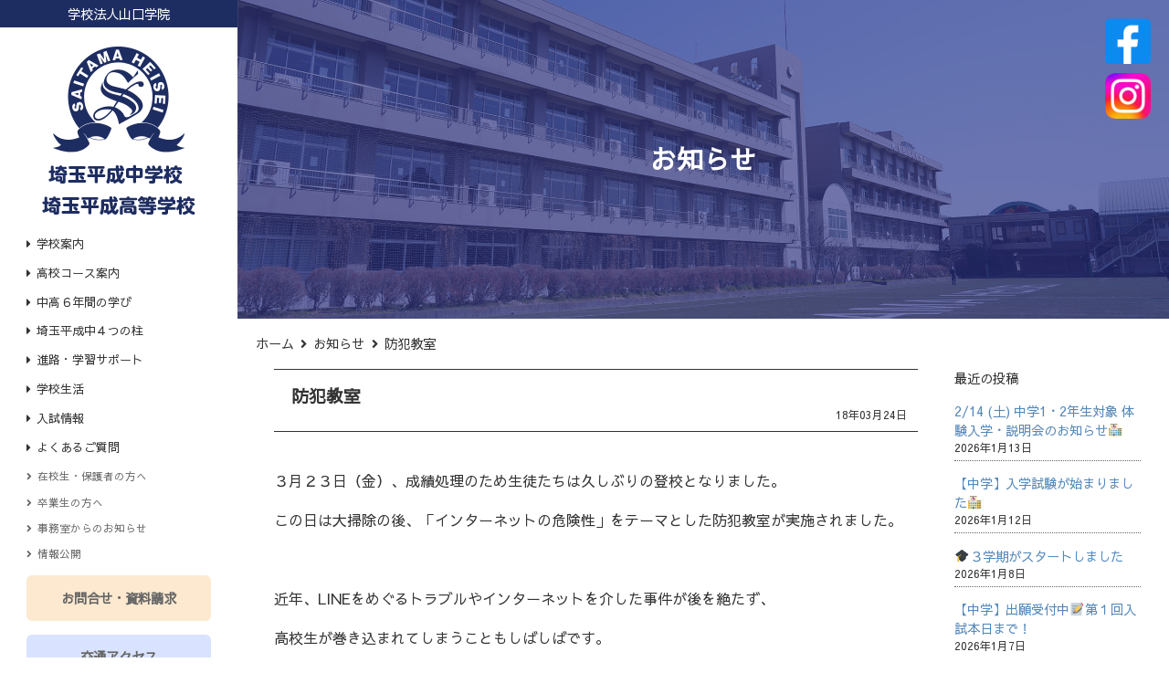

--- FILE ---
content_type: text/html; charset=UTF-8
request_url: https://www.saitamaheisei.ed.jp/archives/4265.html
body_size: 14642
content:
<!DOCTYPE html>
<html lang="ja">

<head>
	<!-- Global site tag (gtag.js) - Google Analytics -->
	<script async src="https://www.googletagmanager.com/gtag/js?id=UA-82437322-19"></script>
	<script>
		window.dataLayer = window.dataLayer || [];

		function gtag() {
			dataLayer.push(arguments);
		}
		gtag('js', new Date());

		gtag('config', 'UA-82437322-19');
	</script>

	<meta charset="UTF-8" />
	<meta name="viewport" content="width=device-width, initial-scale=1.0" />
	<title>防犯教室 &laquo;  埼玉平成中学・高等学校｜学校法人山口学院</title>

			<meta name="description" content="埼玉平成高校・中学校からのお知らせをご覧いただけます。" />
	

	<link href="https://fonts.googleapis.com/earlyaccess/sawarabigothic.css" rel="stylesheet" />
	<link href="https://fonts.googleapis.com/earlyaccess/sawarabimincho.css" rel="stylesheet" />
	<link rel="stylesheet" href="https://use.fontawesome.com/releases/v5.9.0/css/all.css" integrity="sha384-i1LQnF23gykqWXg6jxC2ZbCbUMxyw5gLZY6UiUS98LYV5unm8GWmfkIS6jqJfb4E" crossorigin="anonymous">
	<link href="https://www.saitamaheisei.ed.jp/wp-content/themes/heisei/js/animate.css" rel="stylesheet" />
	<link href="https://www.saitamaheisei.ed.jp/wp-content/themes/heisei/style.css?1767670837" rel="stylesheet" />



	<link rel="pingback" href="https://www.saitamaheisei.ed.jp/xmlrpc.php" />
		<link rel='archives' title='2026年1月' href='https://www.saitamaheisei.ed.jp/archives/date/2026/01' />
	<link rel='archives' title='2025年12月' href='https://www.saitamaheisei.ed.jp/archives/date/2025/12' />
	<link rel='archives' title='2025年11月' href='https://www.saitamaheisei.ed.jp/archives/date/2025/11' />
	<link rel='archives' title='2025年10月' href='https://www.saitamaheisei.ed.jp/archives/date/2025/10' />
	<link rel='archives' title='2025年9月' href='https://www.saitamaheisei.ed.jp/archives/date/2025/09' />
	<link rel='archives' title='2025年8月' href='https://www.saitamaheisei.ed.jp/archives/date/2025/08' />
	<link rel='archives' title='2025年7月' href='https://www.saitamaheisei.ed.jp/archives/date/2025/07' />
	<link rel='archives' title='2025年6月' href='https://www.saitamaheisei.ed.jp/archives/date/2025/06' />
	<link rel='archives' title='2025年5月' href='https://www.saitamaheisei.ed.jp/archives/date/2025/05' />
	<link rel='archives' title='2025年4月' href='https://www.saitamaheisei.ed.jp/archives/date/2025/04' />
	<link rel='archives' title='2025年3月' href='https://www.saitamaheisei.ed.jp/archives/date/2025/03' />
	<link rel='archives' title='2025年2月' href='https://www.saitamaheisei.ed.jp/archives/date/2025/02' />
	<link rel='archives' title='2025年1月' href='https://www.saitamaheisei.ed.jp/archives/date/2025/01' />
	<link rel='archives' title='2024年12月' href='https://www.saitamaheisei.ed.jp/archives/date/2024/12' />
	<link rel='archives' title='2024年11月' href='https://www.saitamaheisei.ed.jp/archives/date/2024/11' />
	<link rel='archives' title='2024年10月' href='https://www.saitamaheisei.ed.jp/archives/date/2024/10' />
	<link rel='archives' title='2024年9月' href='https://www.saitamaheisei.ed.jp/archives/date/2024/09' />
	<link rel='archives' title='2024年8月' href='https://www.saitamaheisei.ed.jp/archives/date/2024/08' />
	<link rel='archives' title='2024年7月' href='https://www.saitamaheisei.ed.jp/archives/date/2024/07' />
	<link rel='archives' title='2024年6月' href='https://www.saitamaheisei.ed.jp/archives/date/2024/06' />
	<link rel='archives' title='2024年5月' href='https://www.saitamaheisei.ed.jp/archives/date/2024/05' />
	<link rel='archives' title='2024年4月' href='https://www.saitamaheisei.ed.jp/archives/date/2024/04' />
	<link rel='archives' title='2024年3月' href='https://www.saitamaheisei.ed.jp/archives/date/2024/03' />
	<link rel='archives' title='2024年2月' href='https://www.saitamaheisei.ed.jp/archives/date/2024/02' />
	<link rel='archives' title='2024年1月' href='https://www.saitamaheisei.ed.jp/archives/date/2024/01' />
	<link rel='archives' title='2023年12月' href='https://www.saitamaheisei.ed.jp/archives/date/2023/12' />
	<link rel='archives' title='2023年11月' href='https://www.saitamaheisei.ed.jp/archives/date/2023/11' />
	<link rel='archives' title='2023年10月' href='https://www.saitamaheisei.ed.jp/archives/date/2023/10' />
	<link rel='archives' title='2023年9月' href='https://www.saitamaheisei.ed.jp/archives/date/2023/09' />
	<link rel='archives' title='2023年8月' href='https://www.saitamaheisei.ed.jp/archives/date/2023/08' />
	<link rel='archives' title='2023年7月' href='https://www.saitamaheisei.ed.jp/archives/date/2023/07' />
	<link rel='archives' title='2023年6月' href='https://www.saitamaheisei.ed.jp/archives/date/2023/06' />
	<link rel='archives' title='2023年5月' href='https://www.saitamaheisei.ed.jp/archives/date/2023/05' />
	<link rel='archives' title='2023年4月' href='https://www.saitamaheisei.ed.jp/archives/date/2023/04' />
	<link rel='archives' title='2023年3月' href='https://www.saitamaheisei.ed.jp/archives/date/2023/03' />
	<link rel='archives' title='2023年2月' href='https://www.saitamaheisei.ed.jp/archives/date/2023/02' />
	<link rel='archives' title='2023年1月' href='https://www.saitamaheisei.ed.jp/archives/date/2023/01' />
	<link rel='archives' title='2022年12月' href='https://www.saitamaheisei.ed.jp/archives/date/2022/12' />
	<link rel='archives' title='2022年11月' href='https://www.saitamaheisei.ed.jp/archives/date/2022/11' />
	<link rel='archives' title='2022年10月' href='https://www.saitamaheisei.ed.jp/archives/date/2022/10' />
	<link rel='archives' title='2022年9月' href='https://www.saitamaheisei.ed.jp/archives/date/2022/09' />
	<link rel='archives' title='2022年8月' href='https://www.saitamaheisei.ed.jp/archives/date/2022/08' />
	<link rel='archives' title='2022年7月' href='https://www.saitamaheisei.ed.jp/archives/date/2022/07' />
	<link rel='archives' title='2022年6月' href='https://www.saitamaheisei.ed.jp/archives/date/2022/06' />
	<link rel='archives' title='2022年5月' href='https://www.saitamaheisei.ed.jp/archives/date/2022/05' />
	<link rel='archives' title='2022年4月' href='https://www.saitamaheisei.ed.jp/archives/date/2022/04' />
	<link rel='archives' title='2022年3月' href='https://www.saitamaheisei.ed.jp/archives/date/2022/03' />
	<link rel='archives' title='2022年2月' href='https://www.saitamaheisei.ed.jp/archives/date/2022/02' />
	<link rel='archives' title='2022年1月' href='https://www.saitamaheisei.ed.jp/archives/date/2022/01' />
	<link rel='archives' title='2021年12月' href='https://www.saitamaheisei.ed.jp/archives/date/2021/12' />
	<link rel='archives' title='2021年11月' href='https://www.saitamaheisei.ed.jp/archives/date/2021/11' />
	<link rel='archives' title='2021年10月' href='https://www.saitamaheisei.ed.jp/archives/date/2021/10' />
	<link rel='archives' title='2021年9月' href='https://www.saitamaheisei.ed.jp/archives/date/2021/09' />
	<link rel='archives' title='2021年8月' href='https://www.saitamaheisei.ed.jp/archives/date/2021/08' />
	<link rel='archives' title='2021年7月' href='https://www.saitamaheisei.ed.jp/archives/date/2021/07' />
	<link rel='archives' title='2021年6月' href='https://www.saitamaheisei.ed.jp/archives/date/2021/06' />
	<link rel='archives' title='2021年5月' href='https://www.saitamaheisei.ed.jp/archives/date/2021/05' />
	<link rel='archives' title='2021年4月' href='https://www.saitamaheisei.ed.jp/archives/date/2021/04' />
	<link rel='archives' title='2021年3月' href='https://www.saitamaheisei.ed.jp/archives/date/2021/03' />
	<link rel='archives' title='2021年2月' href='https://www.saitamaheisei.ed.jp/archives/date/2021/02' />
	<link rel='archives' title='2021年1月' href='https://www.saitamaheisei.ed.jp/archives/date/2021/01' />
	<link rel='archives' title='2020年12月' href='https://www.saitamaheisei.ed.jp/archives/date/2020/12' />
	<link rel='archives' title='2020年11月' href='https://www.saitamaheisei.ed.jp/archives/date/2020/11' />
	<link rel='archives' title='2020年10月' href='https://www.saitamaheisei.ed.jp/archives/date/2020/10' />
	<link rel='archives' title='2020年9月' href='https://www.saitamaheisei.ed.jp/archives/date/2020/09' />
	<link rel='archives' title='2020年8月' href='https://www.saitamaheisei.ed.jp/archives/date/2020/08' />
	<link rel='archives' title='2020年7月' href='https://www.saitamaheisei.ed.jp/archives/date/2020/07' />
	<link rel='archives' title='2020年6月' href='https://www.saitamaheisei.ed.jp/archives/date/2020/06' />
	<link rel='archives' title='2020年5月' href='https://www.saitamaheisei.ed.jp/archives/date/2020/05' />
	<link rel='archives' title='2020年4月' href='https://www.saitamaheisei.ed.jp/archives/date/2020/04' />
	<link rel='archives' title='2020年3月' href='https://www.saitamaheisei.ed.jp/archives/date/2020/03' />
	<link rel='archives' title='2020年2月' href='https://www.saitamaheisei.ed.jp/archives/date/2020/02' />
	<link rel='archives' title='2020年1月' href='https://www.saitamaheisei.ed.jp/archives/date/2020/01' />
	<link rel='archives' title='2019年12月' href='https://www.saitamaheisei.ed.jp/archives/date/2019/12' />
	<link rel='archives' title='2019年11月' href='https://www.saitamaheisei.ed.jp/archives/date/2019/11' />
	<link rel='archives' title='2019年10月' href='https://www.saitamaheisei.ed.jp/archives/date/2019/10' />
	<link rel='archives' title='2019年9月' href='https://www.saitamaheisei.ed.jp/archives/date/2019/09' />
	<link rel='archives' title='2019年8月' href='https://www.saitamaheisei.ed.jp/archives/date/2019/08' />
	<link rel='archives' title='2019年7月' href='https://www.saitamaheisei.ed.jp/archives/date/2019/07' />
	<link rel='archives' title='2019年6月' href='https://www.saitamaheisei.ed.jp/archives/date/2019/06' />
	<link rel='archives' title='2019年5月' href='https://www.saitamaheisei.ed.jp/archives/date/2019/05' />
	<link rel='archives' title='2019年4月' href='https://www.saitamaheisei.ed.jp/archives/date/2019/04' />
	<link rel='archives' title='2019年3月' href='https://www.saitamaheisei.ed.jp/archives/date/2019/03' />
	<link rel='archives' title='2019年2月' href='https://www.saitamaheisei.ed.jp/archives/date/2019/02' />
	<link rel='archives' title='2019年1月' href='https://www.saitamaheisei.ed.jp/archives/date/2019/01' />
	<link rel='archives' title='2018年12月' href='https://www.saitamaheisei.ed.jp/archives/date/2018/12' />
	<link rel='archives' title='2018年11月' href='https://www.saitamaheisei.ed.jp/archives/date/2018/11' />
	<link rel='archives' title='2018年10月' href='https://www.saitamaheisei.ed.jp/archives/date/2018/10' />
	<link rel='archives' title='2018年9月' href='https://www.saitamaheisei.ed.jp/archives/date/2018/09' />
	<link rel='archives' title='2018年8月' href='https://www.saitamaheisei.ed.jp/archives/date/2018/08' />
	<link rel='archives' title='2018年7月' href='https://www.saitamaheisei.ed.jp/archives/date/2018/07' />
	<link rel='archives' title='2018年6月' href='https://www.saitamaheisei.ed.jp/archives/date/2018/06' />
	<link rel='archives' title='2018年5月' href='https://www.saitamaheisei.ed.jp/archives/date/2018/05' />
	<link rel='archives' title='2018年4月' href='https://www.saitamaheisei.ed.jp/archives/date/2018/04' />
	<link rel='archives' title='2018年3月' href='https://www.saitamaheisei.ed.jp/archives/date/2018/03' />
	<link rel='archives' title='2018年2月' href='https://www.saitamaheisei.ed.jp/archives/date/2018/02' />
	<link rel='archives' title='2018年1月' href='https://www.saitamaheisei.ed.jp/archives/date/2018/01' />
	<link rel='archives' title='2017年12月' href='https://www.saitamaheisei.ed.jp/archives/date/2017/12' />
	<link rel='archives' title='2017年11月' href='https://www.saitamaheisei.ed.jp/archives/date/2017/11' />
	<link rel='archives' title='2017年10月' href='https://www.saitamaheisei.ed.jp/archives/date/2017/10' />
	<link rel='archives' title='2017年9月' href='https://www.saitamaheisei.ed.jp/archives/date/2017/09' />
	<link rel='archives' title='2017年8月' href='https://www.saitamaheisei.ed.jp/archives/date/2017/08' />
	<link rel='archives' title='2017年7月' href='https://www.saitamaheisei.ed.jp/archives/date/2017/07' />
	<link rel='archives' title='2017年6月' href='https://www.saitamaheisei.ed.jp/archives/date/2017/06' />
	<link rel='archives' title='2017年5月' href='https://www.saitamaheisei.ed.jp/archives/date/2017/05' />
	<link rel='archives' title='2017年4月' href='https://www.saitamaheisei.ed.jp/archives/date/2017/04' />
	<link rel='archives' title='2017年3月' href='https://www.saitamaheisei.ed.jp/archives/date/2017/03' />
	<link rel='archives' title='2017年2月' href='https://www.saitamaheisei.ed.jp/archives/date/2017/02' />
	<link rel='archives' title='2017年1月' href='https://www.saitamaheisei.ed.jp/archives/date/2017/01' />
	<link rel='archives' title='2016年12月' href='https://www.saitamaheisei.ed.jp/archives/date/2016/12' />
	<link rel='archives' title='2016年11月' href='https://www.saitamaheisei.ed.jp/archives/date/2016/11' />
	<link rel='archives' title='2016年10月' href='https://www.saitamaheisei.ed.jp/archives/date/2016/10' />
	<link rel='archives' title='2016年9月' href='https://www.saitamaheisei.ed.jp/archives/date/2016/09' />
	<link rel='archives' title='2016年8月' href='https://www.saitamaheisei.ed.jp/archives/date/2016/08' />
	<link rel='archives' title='2016年7月' href='https://www.saitamaheisei.ed.jp/archives/date/2016/07' />
	<link rel='archives' title='2016年6月' href='https://www.saitamaheisei.ed.jp/archives/date/2016/06' />
	<link rel='archives' title='2016年5月' href='https://www.saitamaheisei.ed.jp/archives/date/2016/05' />
	<link rel='archives' title='2016年4月' href='https://www.saitamaheisei.ed.jp/archives/date/2016/04' />
	<link rel='archives' title='2016年3月' href='https://www.saitamaheisei.ed.jp/archives/date/2016/03' />
	<link rel='archives' title='2016年2月' href='https://www.saitamaheisei.ed.jp/archives/date/2016/02' />
	<link rel='archives' title='2016年1月' href='https://www.saitamaheisei.ed.jp/archives/date/2016/01' />
	<link rel='archives' title='2015年12月' href='https://www.saitamaheisei.ed.jp/archives/date/2015/12' />
	<link rel='archives' title='2015年11月' href='https://www.saitamaheisei.ed.jp/archives/date/2015/11' />
	<link rel='archives' title='2015年10月' href='https://www.saitamaheisei.ed.jp/archives/date/2015/10' />
	<link rel='archives' title='2015年9月' href='https://www.saitamaheisei.ed.jp/archives/date/2015/09' />
	<link rel='archives' title='2015年8月' href='https://www.saitamaheisei.ed.jp/archives/date/2015/08' />
	<link rel='archives' title='2015年7月' href='https://www.saitamaheisei.ed.jp/archives/date/2015/07' />
	<link rel='archives' title='2015年6月' href='https://www.saitamaheisei.ed.jp/archives/date/2015/06' />
	<link rel='archives' title='2015年5月' href='https://www.saitamaheisei.ed.jp/archives/date/2015/05' />
	<link rel='archives' title='2015年4月' href='https://www.saitamaheisei.ed.jp/archives/date/2015/04' />
	<link rel='archives' title='2015年3月' href='https://www.saitamaheisei.ed.jp/archives/date/2015/03' />
	<link rel='archives' title='2015年2月' href='https://www.saitamaheisei.ed.jp/archives/date/2015/02' />
	<link rel='archives' title='2015年1月' href='https://www.saitamaheisei.ed.jp/archives/date/2015/01' />
	<link rel='archives' title='2014年12月' href='https://www.saitamaheisei.ed.jp/archives/date/2014/12' />
	<link rel='archives' title='2014年11月' href='https://www.saitamaheisei.ed.jp/archives/date/2014/11' />
	<link rel='archives' title='2014年10月' href='https://www.saitamaheisei.ed.jp/archives/date/2014/10' />
	<link rel='archives' title='2014年9月' href='https://www.saitamaheisei.ed.jp/archives/date/2014/09' />
	<link rel='archives' title='2014年8月' href='https://www.saitamaheisei.ed.jp/archives/date/2014/08' />
	<link rel='archives' title='2014年7月' href='https://www.saitamaheisei.ed.jp/archives/date/2014/07' />
	<link rel='archives' title='2014年6月' href='https://www.saitamaheisei.ed.jp/archives/date/2014/06' />
	<link rel='archives' title='2014年5月' href='https://www.saitamaheisei.ed.jp/archives/date/2014/05' />
	<link rel='archives' title='2014年4月' href='https://www.saitamaheisei.ed.jp/archives/date/2014/04' />
	<link rel='archives' title='2014年3月' href='https://www.saitamaheisei.ed.jp/archives/date/2014/03' />
	<link rel='archives' title='2014年2月' href='https://www.saitamaheisei.ed.jp/archives/date/2014/02' />
	<link rel='archives' title='2014年1月' href='https://www.saitamaheisei.ed.jp/archives/date/2014/01' />
	<link rel='archives' title='2013年12月' href='https://www.saitamaheisei.ed.jp/archives/date/2013/12' />
	<link rel='archives' title='2013年11月' href='https://www.saitamaheisei.ed.jp/archives/date/2013/11' />
	<link rel='archives' title='2013年10月' href='https://www.saitamaheisei.ed.jp/archives/date/2013/10' />
	<link rel='archives' title='2013年9月' href='https://www.saitamaheisei.ed.jp/archives/date/2013/09' />
	<link rel='archives' title='2013年8月' href='https://www.saitamaheisei.ed.jp/archives/date/2013/08' />
	<link rel='archives' title='2013年7月' href='https://www.saitamaheisei.ed.jp/archives/date/2013/07' />
	<link rel='archives' title='2013年6月' href='https://www.saitamaheisei.ed.jp/archives/date/2013/06' />
	<link rel='archives' title='2013年5月' href='https://www.saitamaheisei.ed.jp/archives/date/2013/05' />
	<link rel='archives' title='2013年4月' href='https://www.saitamaheisei.ed.jp/archives/date/2013/04' />
	<link rel='archives' title='2013年3月' href='https://www.saitamaheisei.ed.jp/archives/date/2013/03' />
	<link rel='archives' title='2013年2月' href='https://www.saitamaheisei.ed.jp/archives/date/2013/02' />
	<link rel='archives' title='2013年1月' href='https://www.saitamaheisei.ed.jp/archives/date/2013/01' />
	<link rel='archives' title='2012年12月' href='https://www.saitamaheisei.ed.jp/archives/date/2012/12' />
	<link rel='archives' title='2012年11月' href='https://www.saitamaheisei.ed.jp/archives/date/2012/11' />
	<link rel='archives' title='2012年10月' href='https://www.saitamaheisei.ed.jp/archives/date/2012/10' />
	<link rel='archives' title='2012年9月' href='https://www.saitamaheisei.ed.jp/archives/date/2012/09' />
	<link rel='archives' title='2012年8月' href='https://www.saitamaheisei.ed.jp/archives/date/2012/08' />
	<link rel='archives' title='2012年7月' href='https://www.saitamaheisei.ed.jp/archives/date/2012/07' />
	<link rel='archives' title='2012年6月' href='https://www.saitamaheisei.ed.jp/archives/date/2012/06' />
	<link rel='archives' title='2012年5月' href='https://www.saitamaheisei.ed.jp/archives/date/2012/05' />
	<link rel='archives' title='2012年4月' href='https://www.saitamaheisei.ed.jp/archives/date/2012/04' />
	<link rel='archives' title='2012年3月' href='https://www.saitamaheisei.ed.jp/archives/date/2012/03' />
	<link rel='archives' title='2012年2月' href='https://www.saitamaheisei.ed.jp/archives/date/2012/02' />
	<link rel='archives' title='2012年1月' href='https://www.saitamaheisei.ed.jp/archives/date/2012/01' />
	<link rel='archives' title='2011年12月' href='https://www.saitamaheisei.ed.jp/archives/date/2011/12' />
	<link rel='archives' title='2011年11月' href='https://www.saitamaheisei.ed.jp/archives/date/2011/11' />
	<link rel='archives' title='2011年10月' href='https://www.saitamaheisei.ed.jp/archives/date/2011/10' />
	<link rel='archives' title='2011年9月' href='https://www.saitamaheisei.ed.jp/archives/date/2011/09' />
	<link rel='archives' title='2011年7月' href='https://www.saitamaheisei.ed.jp/archives/date/2011/07' />
	<link rel='archives' title='2011年6月' href='https://www.saitamaheisei.ed.jp/archives/date/2011/06' />
	<link rel='archives' title='2011年5月' href='https://www.saitamaheisei.ed.jp/archives/date/2011/05' />
	<link rel='archives' title='2011年4月' href='https://www.saitamaheisei.ed.jp/archives/date/2011/04' />
	<link rel='archives' title='2011年3月' href='https://www.saitamaheisei.ed.jp/archives/date/2011/03' />
	<link rel='archives' title='2011年2月' href='https://www.saitamaheisei.ed.jp/archives/date/2011/02' />
	<link rel='archives' title='2011年1月' href='https://www.saitamaheisei.ed.jp/archives/date/2011/01' />
	<link rel='archives' title='2010年12月' href='https://www.saitamaheisei.ed.jp/archives/date/2010/12' />
	<link rel='archives' title='2010年11月' href='https://www.saitamaheisei.ed.jp/archives/date/2010/11' />
	<link rel='archives' title='2010年10月' href='https://www.saitamaheisei.ed.jp/archives/date/2010/10' />
	<link rel='archives' title='2010年9月' href='https://www.saitamaheisei.ed.jp/archives/date/2010/09' />
	<link rel='archives' title='2010年7月' href='https://www.saitamaheisei.ed.jp/archives/date/2010/07' />
	<link rel='archives' title='2010年6月' href='https://www.saitamaheisei.ed.jp/archives/date/2010/06' />
	<link rel='archives' title='2010年5月' href='https://www.saitamaheisei.ed.jp/archives/date/2010/05' />
	<link rel='archives' title='2010年4月' href='https://www.saitamaheisei.ed.jp/archives/date/2010/04' />
	
	<meta name='robots' content='max-image-preview:large' />
<link rel='dns-prefetch' href='//cdnjs.cloudflare.com' />
<link rel='dns-prefetch' href='//maxcdn.bootstrapcdn.com' />
<link rel='dns-prefetch' href='//s.w.org' />
<link rel="alternate" type="application/rss+xml" title="埼玉平成中学・高等学校｜学校法人山口学院 &raquo; フィード" href="https://www.saitamaheisei.ed.jp/feed" />
<link rel="alternate" type="application/rss+xml" title="埼玉平成中学・高等学校｜学校法人山口学院 &raquo; コメントフィード" href="https://www.saitamaheisei.ed.jp/comments/feed" />
		<script type="text/javascript">
			window._wpemojiSettings = {"baseUrl":"https:\/\/s.w.org\/images\/core\/emoji\/13.0.1\/72x72\/","ext":".png","svgUrl":"https:\/\/s.w.org\/images\/core\/emoji\/13.0.1\/svg\/","svgExt":".svg","source":{"concatemoji":"https:\/\/www.saitamaheisei.ed.jp\/wp-includes\/js\/wp-emoji-release.min.js?ver=5.7.14"}};
			!function(e,a,t){var n,r,o,i=a.createElement("canvas"),p=i.getContext&&i.getContext("2d");function s(e,t){var a=String.fromCharCode;p.clearRect(0,0,i.width,i.height),p.fillText(a.apply(this,e),0,0);e=i.toDataURL();return p.clearRect(0,0,i.width,i.height),p.fillText(a.apply(this,t),0,0),e===i.toDataURL()}function c(e){var t=a.createElement("script");t.src=e,t.defer=t.type="text/javascript",a.getElementsByTagName("head")[0].appendChild(t)}for(o=Array("flag","emoji"),t.supports={everything:!0,everythingExceptFlag:!0},r=0;r<o.length;r++)t.supports[o[r]]=function(e){if(!p||!p.fillText)return!1;switch(p.textBaseline="top",p.font="600 32px Arial",e){case"flag":return s([127987,65039,8205,9895,65039],[127987,65039,8203,9895,65039])?!1:!s([55356,56826,55356,56819],[55356,56826,8203,55356,56819])&&!s([55356,57332,56128,56423,56128,56418,56128,56421,56128,56430,56128,56423,56128,56447],[55356,57332,8203,56128,56423,8203,56128,56418,8203,56128,56421,8203,56128,56430,8203,56128,56423,8203,56128,56447]);case"emoji":return!s([55357,56424,8205,55356,57212],[55357,56424,8203,55356,57212])}return!1}(o[r]),t.supports.everything=t.supports.everything&&t.supports[o[r]],"flag"!==o[r]&&(t.supports.everythingExceptFlag=t.supports.everythingExceptFlag&&t.supports[o[r]]);t.supports.everythingExceptFlag=t.supports.everythingExceptFlag&&!t.supports.flag,t.DOMReady=!1,t.readyCallback=function(){t.DOMReady=!0},t.supports.everything||(n=function(){t.readyCallback()},a.addEventListener?(a.addEventListener("DOMContentLoaded",n,!1),e.addEventListener("load",n,!1)):(e.attachEvent("onload",n),a.attachEvent("onreadystatechange",function(){"complete"===a.readyState&&t.readyCallback()})),(n=t.source||{}).concatemoji?c(n.concatemoji):n.wpemoji&&n.twemoji&&(c(n.twemoji),c(n.wpemoji)))}(window,document,window._wpemojiSettings);
		</script>
		<style type="text/css">
img.wp-smiley,
img.emoji {
	display: inline !important;
	border: none !important;
	box-shadow: none !important;
	height: 1em !important;
	width: 1em !important;
	margin: 0 .07em !important;
	vertical-align: -0.1em !important;
	background: none !important;
	padding: 0 !important;
}
</style>
	<link rel='stylesheet' id='wp-block-library-css'  href='https://www.saitamaheisei.ed.jp/wp-includes/css/dist/block-library/style.min.css?ver=5.7.14' type='text/css' media='all' />
<link rel='stylesheet' id='wp-pagenavi-css'  href='https://www.saitamaheisei.ed.jp/wp-content/plugins/wp-pagenavi/pagenavi-css.css?ver=2.70' type='text/css' media='all' />
<link rel='stylesheet' id='my-drawer-style-css'  href='https://cdnjs.cloudflare.com/ajax/libs/drawer/3.2.1/css/drawer.min.css?ver=3.2.1' type='text/css' media='all' />
<link rel='stylesheet' id='my-font-awesome-style-css'  href='https://maxcdn.bootstrapcdn.com/font-awesome/4.7.0/css/font-awesome.min.css?ver=4.7.0' type='text/css' media='all' />
<link rel='stylesheet' id='fancybox-css'  href='https://www.saitamaheisei.ed.jp/wp-content/plugins/easy-fancybox/css/jquery.fancybox.min.css?ver=1.3.24' type='text/css' media='screen' />
<link rel='stylesheet' id='jquery.lightbox.min.css-css'  href='https://www.saitamaheisei.ed.jp/wp-content/plugins/wp-jquery-lightbox/styles/lightbox.min.css?ver=1.4.8.2' type='text/css' media='all' />
<script type='text/javascript' src='https://www.saitamaheisei.ed.jp/wp-includes/js/jquery/jquery.min.js?ver=3.5.1' id='jquery-core-js'></script>
<script type='text/javascript' src='https://www.saitamaheisei.ed.jp/wp-includes/js/jquery/jquery-migrate.min.js?ver=3.3.2' id='jquery-migrate-js'></script>
<script type='text/javascript' src='https://cdnjs.cloudflare.com/ajax/libs/twitter-bootstrap/3.3.7/js/bootstrap.min.js?ver=3.3.7' id='my-bootstrap-js-js'></script>
<link rel="https://api.w.org/" href="https://www.saitamaheisei.ed.jp/wp-json/" /><link rel="alternate" type="application/json" href="https://www.saitamaheisei.ed.jp/wp-json/wp/v2/posts/4265" /><link rel="EditURI" type="application/rsd+xml" title="RSD" href="https://www.saitamaheisei.ed.jp/xmlrpc.php?rsd" />
<link rel="wlwmanifest" type="application/wlwmanifest+xml" href="https://www.saitamaheisei.ed.jp/wp-includes/wlwmanifest.xml" /> 
<meta name="generator" content="WordPress 5.7.14" />
<link rel="canonical" href="https://www.saitamaheisei.ed.jp/archives/4265.html" />
<link rel='shortlink' href='https://www.saitamaheisei.ed.jp/?p=4265' />
<link rel="alternate" type="application/json+oembed" href="https://www.saitamaheisei.ed.jp/wp-json/oembed/1.0/embed?url=https%3A%2F%2Fwww.saitamaheisei.ed.jp%2Farchives%2F4265.html" />
<link rel="alternate" type="text/xml+oembed" href="https://www.saitamaheisei.ed.jp/wp-json/oembed/1.0/embed?url=https%3A%2F%2Fwww.saitamaheisei.ed.jp%2Farchives%2F4265.html&#038;format=xml" />

<!-- BEGIN: WP Social Bookmarking Light HEAD --><script>
    (function (d, s, id) {
        var js, fjs = d.getElementsByTagName(s)[0];
        if (d.getElementById(id)) return;
        js = d.createElement(s);
        js.id = id;
        js.src = "//connect.facebook.net/en_US/sdk.js#xfbml=1&version=v2.7";
        fjs.parentNode.insertBefore(js, fjs);
    }(document, 'script', 'facebook-jssdk'));
</script>
<style type="text/css">.wp_social_bookmarking_light{
    border: 0 !important;
    padding: 10px 0 20px 0 !important;
    margin: 0 !important;
}
.wp_social_bookmarking_light div{
    float: left !important;
    border: 0 !important;
    padding: 0 !important;
    margin: 0 5px 0px 0 !important;
    min-height: 30px !important;
    line-height: 18px !important;
    text-indent: 0 !important;
}
.wp_social_bookmarking_light img{
    border: 0 !important;
    padding: 0;
    margin: 0;
    vertical-align: top !important;
}
.wp_social_bookmarking_light_clear{
    clear: both !important;
}
#fb-root{
    display: none;
}
.wsbl_facebook_like iframe{
    max-width: none !important;
}
.wsbl_pinterest a{
    border: 0px !important;
}
</style>
<!-- END: WP Social Bookmarking Light HEAD -->
<link rel="icon" href="https://www.saitamaheisei.ed.jp/wp-content/uploads/2019/10/cropped-heisei-ico-32x32.png" sizes="32x32" />
<link rel="icon" href="https://www.saitamaheisei.ed.jp/wp-content/uploads/2019/10/cropped-heisei-ico-192x192.png" sizes="192x192" />
<link rel="apple-touch-icon" href="https://www.saitamaheisei.ed.jp/wp-content/uploads/2019/10/cropped-heisei-ico-180x180.png" />
<meta name="msapplication-TileImage" content="https://www.saitamaheisei.ed.jp/wp-content/uploads/2019/10/cropped-heisei-ico-270x270.png" />

	<link rel="shortcut icon" href="https://www.saitamaheisei.ed.jp/favicon.ico">
	<link rel="preconnect" href="https://fonts.googleapis.com">
	<link rel="preconnect" href="https://fonts.gstatic.com" crossorigin>
	<link href="https://fonts.googleapis.com/css2?family=Noto+Serif+JP:wght@500;700&display=swap" rel="stylesheet">



</head>

<body class="post-template-default single single-post postid-4265 single-format-standard drawer drawer--right">

	<div id="container">

		<header id="header">

			<div id="header-top">
				<p class="white center">学校法人山口学院</p>
			</div>

							<div id="logo"><a href="https://www.saitamaheisei.ed.jp"><img src="https://www.saitamaheisei.ed.jp/wp-content/themes/heisei/images/logo.png" alt="埼玉平成中学・高等学校｜学校法人山口学院" class="over mobile-not-disp"><img src="https://www.saitamaheisei.ed.jp/wp-content/themes/heisei/images/logo-mobile.png" alt="埼玉平成中学・高等学校｜学校法人山口学院" class="over mobile-disp-tablet"></a></div>
			

			<div id="header-inner">
				<nav id="main-nav-pc">
										
					<div class="menu-item-has-children" id="sub-menu1"><a href="#">学校案内</a></div><ul class="sub-menu-pc"><li><a href="https://www.saitamaheisei.ed.jp/guide">学校案内トップ</a></li><li><a href="https://www.saitamaheisei.ed.jp/guide/chairman">建学の精神・ご挨拶</a></li><li><a href="https://www.saitamaheisei.ed.jp/guide/greeting">沿革（中高）</a></li><li><a href="https://www.saitamaheisei.ed.jp/guide/facility">施設紹介</a></li><li><a href="https://www.saitamaheisei.ed.jp/guide/fee">学費・奨学金・補助金</a></li><li><a href="https://www.saitamaheisei.ed.jp/guide/access">交通アクセス</a></li></ul><div class="menu-item-has-children" id="sub-menu2"><a href="https://www.saitamaheisei.ed.jp/corse/corse-high-school">高校コース案内</a></div><ul class="sub-menu-pc"><li><a href="https://www.saitamaheisei.ed.jp/corse/corse-high-school/stokushin25">S特進コースの特長</a></li></ul><div class="menu-item"><a href="https://www.saitamaheisei.ed.jp/learning">中高６年間の学び</a></div><div class="menu-item-has-children" id="sub-menu3"><a href="https://www.saitamaheisei.ed.jp/fourpillars">埼玉平成中４つの柱</a></div><ul class="sub-menu-pc"><li><a href="https://www.saitamaheisei.ed.jp/fourpillars/fourpillars01">英語教育</a></li><li><a href="https://www.saitamaheisei.ed.jp/fourpillars/fourpillars02">STEM教育</a></li><li><a href="https://www.saitamaheisei.ed.jp/fourpillars/fourpillars03">研究発表</a></li><li><a href="https://www.saitamaheisei.ed.jp/fourpillars/fourpillars04">体験学習</a></li></ul><div class="menu-item-has-children" id="sub-menu4"><a href="#">進路・学習サポート</a></div><ul class="sub-menu-pc"><li><a href="https://www.saitamaheisei.ed.jp/support#sc1">サポート体制</a></li><li><a href="https://www.saitamaheisei.ed.jp/support#sc2">指定校制推薦</a></li><li><a href="https://www.saitamaheisei.ed.jp/support#sc3">進路実績</a></li><li><a href="https://www.saitamaheisei.ed.jp/world2025">卒業生からのメッセージ</a></li></ul><div class="menu-item-has-children" id="sub-menu5"><a href="#">学校生活</a></div><ul class="sub-menu-pc"><li><a href="https://www.saitamaheisei.ed.jp/school-life/club">クラブ活動（中高）</a></li><li><a href="https://www.saitamaheisei.ed.jp/school-life/event">年間行事（中高）</a></li><li><a href="https://www.saitamaheisei.ed.jp/school-life/uniform">制服紹介（中高）</a></li><li><a href="https://www.saitamaheisei.ed.jp/school-life/flow">1日の流れ（中高）</a></li><li><a href="https://www.saitamaheisei.ed.jp/school-life/numbers">数字で見る埼玉平成</a></li><li><a href="https://www.saitamaheisei.ed.jp/digest">栄光の軌跡</a></li><li><a href="https://www.saitamaheisei.ed.jp/school-life/movie">動画ギャラリー</a></li></ul><div class="menu-item-has-children" id="sub-menu6"><a href="#">入試情報</a></div><ul class="sub-menu-pc"><li><a href="https://www.saitamaheisei.ed.jp/examination/junior-high-school">中学校入試情報</a></li><li><a href="https://www.saitamaheisei.ed.jp/examination/high-school">高校入試情報</a></li><li><a href="https://www.saitamaheisei.ed.jp/youkou">募集要項</a></li></ul><div class="menu-item"><a href="https://www.saitamaheisei.ed.jp/faq">よくあるご質問</a></div>
				</nav>

				<nav id="sub-nav-pc01">
					<ul id="menu-pc-subnav01" class="menu"><li id="menu-item-176" class="menu-item menu-item-type-post_type menu-item-object-page menu-item-176"><a href="https://www.saitamaheisei.ed.jp/parent">在校生・保護者の方へ</a></li>
<li id="menu-item-21661" class="menu-item menu-item-type-post_type menu-item-object-page menu-item-21661"><a href="https://www.saitamaheisei.ed.jp/graduate">卒業生の方へ</a></li>
<li id="menu-item-177" class="menu-item menu-item-type-post_type menu-item-object-page menu-item-177"><a href="https://www.saitamaheisei.ed.jp/office-imformation">事務室からのお知らせ</a></li>
<li id="menu-item-18558" class="menu-item menu-item-type-post_type menu-item-object-page menu-item-18558"><a href="https://www.saitamaheisei.ed.jp/release">情報公開</a></li>
</ul>				</nav>

				<nav id="sub-nav-pc02">
					<ul id="menu-pc-subnav02" class="menu"><li id="menu-item-178" class="menu-item menu-item-type-post_type menu-item-object-page menu-item-178"><a href="https://www.saitamaheisei.ed.jp/contact">お問合せ・資料請求</a></li>
<li id="menu-item-180" class="menu-item menu-item-type-post_type menu-item-object-page menu-item-180"><a href="https://www.saitamaheisei.ed.jp/guide/access">交通アクセス</a></li>
<li id="menu-item-179" class="menu-item menu-item-type-post_type menu-item-object-page menu-item-179"><a href="https://www.saitamaheisei.ed.jp/recruit">採用情報</a></li>
<li id="menu-item-35714" class="menu-item menu-item-type-post_type menu-item-object-page menu-item-35714"><a href="https://www.saitamaheisei.ed.jp/kifu">ご寄付のお願い</a></li>
</ul>				</nav>

				<form method="get" class="searchform" action="https://www.saitamaheisei.ed.jp/">
  <input type="text" placeholder="" name="s" class="searchfield" value="" />
  <input type="submit" value="&#xf002" alt="検索" title="検索" class="searchsubmit fas">
</form>

				<nav id="sub-nav-pc03">
					<ul id="menu-pc-subnav03" class="menu"><li id="menu-item-181" class="menu-item menu-item-type-post_type menu-item-object-page menu-item-181"><a href="https://www.saitamaheisei.ed.jp/site-policy">サイトポリシー</a></li>
<li id="menu-item-182" class="menu-item menu-item-type-post_type menu-item-object-page menu-item-182"><a href="https://www.saitamaheisei.ed.jp/site-map">サイトマップ</a></li>
<li id="menu-item-184" class="menu-item menu-item-type-post_type menu-item-object-page menu-item-privacy-policy menu-item-184"><a href="https://www.saitamaheisei.ed.jp/privacy-policy">プライバシーポリシー</a></li>
</ul>				</nav>
				
				<div class="header-banner">
					<a href="https://gakuran-viewer.net/books/00000274/HTML5/sd.html#/page/1" target="_blank"><img src="https://www.saitamaheisei.ed.jp/wp-content/uploads/2025/07/jhs-pamphlet2025.jpg" alt="埼玉平成中学デジタルパンフレット" class="over"></a>
				</div>

				<div class="header-banner">
					<a href="https://gakuran-viewer.net/books/00000271/HTML5/sd.html#/page/1" target="_blank"><img src="https://www.saitamaheisei.ed.jp/wp-content/uploads/2025/07/hs-pamphlet2025.jpg" alt="埼玉平成高校デジタルパンフレット" class="over"></a>
				</div>


				<div class="header-banner">
					<a href="https://www.saitamaheisei.ed.jp/school-life/movie"><img src="https://www.saitamaheisei.ed.jp/wp-content/uploads/2019/12/bnr-movie.jpg" alt="埼玉平成高校動画ギャラリー" class="over"></a>
				</div>
				
				<div class="header-banner">
					<a href="https://www.facebook.com/saitamaheiseijh" target="_blank"><img src="https://www.saitamaheisei.ed.jp/wp-content/themes/heisei/images/facebook-j.png" alt="埼玉平成高校Facebook" class="over"></a>
				</div>

				<div class="header-banner">
					<a href="https://www.facebook.com/saitamaheisei/" target="_blank"><img src="https://www.saitamaheisei.ed.jp/wp-content/themes/heisei/images/facebook-h.png" alt="埼玉平成高校Facebook" class="over"></a>
				</div>
				
				<div class="header-banner">
					<a href="https://www.instagram.com/saitamaheiseijh_official/" target="_blank"><img src="https://www.saitamaheisei.ed.jp/wp-content/uploads/2023/10/insta01.jpg" alt="埼玉平成中学校instagram" class="over"></a>
				</div>
				
					<div class="header-banner">
					<a href="https://www.instagram.com/saitamaheisei_1983/" target="_blank"><img src="https://www.saitamaheisei.ed.jp/wp-content/uploads/2023/10/insta02.jpg" alt="埼玉平成高等学校instagram" class="over"></a>
				</div>

			</div>
			<!-- // end #header-inner // -->


			<div id="header_nav">
				<!--facebookアイコン-->
				<div class="fb-ico"><a href="https://www.saitamaheisei.ed.jp/facebook"><img src="https://www.saitamaheisei.ed.jp/wp-content/uploads/2020/03/facebook-ico.jpg"></a></div>
				<!--Instaアイコン-->
				<div class="ig-ico"><a href="https://www.saitamaheisei.ed.jp/instagram"><img src="https://www.saitamaheisei.ed.jp/wp-content/uploads/2023/10/instalogo-sp.png"></a></div>
				<!-- ハンバーガーボタン -->
				<button type="button" class="drawer-toggle drawer-hamburger"><i class="fa fa-bars" aria-hidden="true"></i></button>
				<!-- ナビゲーションの中身 -->
				<nav class="drawer-nav" role="navigation">
					<!-- メニューの読み込み -->
					<ul id="menu-mobile-mainnav" class="drawer-menu"><li id="menu-item-202" class="drawer-menu-item menu-item menu-item-type-custom menu-item-object-custom menu-item-202"><a href="https://saitamaheisei.ed.jp">ホーム</a></li>
<li id="menu-item-269" class="menu-item menu-item-type-custom menu-item-object-custom menu-item-has-children menu-item-269"><a href="#">学校案内</a>
<ul class="sub-menu">
	<li id="menu-item-205" class="drawer-menu-item menu-item menu-item-type-post_type menu-item-object-page menu-item-205"><a href="https://www.saitamaheisei.ed.jp/guide">学校案内トップ</a></li>
	<li id="menu-item-206" class="drawer-menu-item menu-item menu-item-type-post_type menu-item-object-page menu-item-206"><a href="https://www.saitamaheisei.ed.jp/guide/chairman">建学の精神・ご挨拶</a></li>
	<li id="menu-item-207" class="drawer-menu-item menu-item menu-item-type-post_type menu-item-object-page menu-item-207"><a href="https://www.saitamaheisei.ed.jp/guide/greeting">沿革（中高）</a></li>
	<li id="menu-item-208" class="drawer-menu-item menu-item menu-item-type-post_type menu-item-object-page menu-item-208"><a href="https://www.saitamaheisei.ed.jp/guide/facility">施設紹介</a></li>
	<li id="menu-item-209" class="drawer-menu-item menu-item menu-item-type-post_type menu-item-object-page menu-item-209"><a href="https://www.saitamaheisei.ed.jp/guide/fee">学費・奨学金・補助金</a></li>
	<li id="menu-item-210" class="drawer-menu-item menu-item menu-item-type-post_type menu-item-object-page menu-item-210"><a href="https://www.saitamaheisei.ed.jp/guide/access">交通アクセス</a></li>
</ul>
</li>
<li id="menu-item-214" class="drawer-menu-item menu-item menu-item-type-post_type menu-item-object-page menu-item-has-children menu-item-214"><a href="https://www.saitamaheisei.ed.jp/support">進路・学習サポート</a>
<ul class="sub-menu">
	<li id="menu-item-19671" class="menu-item menu-item-type-custom menu-item-object-custom menu-item-19671"><a href="https://www.saitamaheisei.ed.jp/support">サポート体制</a></li>
	<li id="menu-item-19670" class="menu-item menu-item-type-custom menu-item-object-custom menu-item-19670"><a href="https://www.saitamaheisei.ed.jp/support#sc2">指定校制推薦</a></li>
	<li id="menu-item-19672" class="menu-item menu-item-type-custom menu-item-object-custom menu-item-19672"><a href="https://www.saitamaheisei.ed.jp/support#sc3">進路実績</a></li>
</ul>
</li>
<li id="menu-item-212" class="drawer-menu-item menu-item menu-item-type-post_type menu-item-object-page menu-item-212"><a href="https://www.saitamaheisei.ed.jp/corse/corse-high-school">高校コース案内</a></li>
<li id="menu-item-31829" class="menu-item menu-item-type-post_type menu-item-object-page menu-item-31829"><a href="https://www.saitamaheisei.ed.jp/learning">中高６年間の学び</a></li>
<li id="menu-item-31830" class="menu-item menu-item-type-post_type menu-item-object-page menu-item-has-children menu-item-31830"><a href="https://www.saitamaheisei.ed.jp/fourpillars">埼玉平成中４つの柱</a>
<ul class="sub-menu">
	<li id="menu-item-31834" class="menu-item menu-item-type-post_type menu-item-object-page menu-item-31834"><a href="https://www.saitamaheisei.ed.jp/fourpillars/fourpillars01">英語教育</a></li>
	<li id="menu-item-31833" class="menu-item menu-item-type-post_type menu-item-object-page menu-item-31833"><a href="https://www.saitamaheisei.ed.jp/fourpillars/fourpillars02">STEM教育</a></li>
	<li id="menu-item-31832" class="menu-item menu-item-type-post_type menu-item-object-page menu-item-31832"><a href="https://www.saitamaheisei.ed.jp/fourpillars/fourpillars03">研究発表</a></li>
	<li id="menu-item-31831" class="menu-item menu-item-type-post_type menu-item-object-page menu-item-31831"><a href="https://www.saitamaheisei.ed.jp/fourpillars/fourpillars04">体験学習</a></li>
</ul>
</li>
<li id="menu-item-271" class="menu-item menu-item-type-custom menu-item-object-custom menu-item-has-children menu-item-271"><a href="#">学校生活</a>
<ul class="sub-menu">
	<li id="menu-item-216" class="drawer-menu-item menu-item menu-item-type-post_type menu-item-object-page menu-item-216"><a href="https://www.saitamaheisei.ed.jp/school-life/club">クラブ活動（中高）</a></li>
	<li id="menu-item-252" class="drawer-menu-item menu-item menu-item-type-post_type menu-item-object-page menu-item-252"><a href="https://www.saitamaheisei.ed.jp/school-life/event">年間行事（中高）</a></li>
	<li id="menu-item-18401" class="menu-item menu-item-type-post_type menu-item-object-page menu-item-18401"><a href="https://www.saitamaheisei.ed.jp/school-life/uniform">制服紹介（中高）</a></li>
	<li id="menu-item-266" class="drawer-menu-item menu-item menu-item-type-post_type menu-item-object-page menu-item-266"><a href="https://www.saitamaheisei.ed.jp/school-life/flow">1日の流れ（中高）</a></li>
	<li id="menu-item-24666" class="menu-item menu-item-type-post_type menu-item-object-page menu-item-24666"><a href="https://www.saitamaheisei.ed.jp/digest">栄光の軌跡</a></li>
</ul>
</li>
<li id="menu-item-273" class="menu-item menu-item-type-custom menu-item-object-custom menu-item-has-children menu-item-273"><a href="#">入試情報</a>
<ul class="sub-menu">
	<li id="menu-item-256" class="drawer-menu-item menu-item menu-item-type-post_type menu-item-object-page menu-item-256"><a href="https://www.saitamaheisei.ed.jp/examination/junior-high-school">中学校入試情報</a></li>
	<li id="menu-item-255" class="drawer-menu-item menu-item menu-item-type-post_type menu-item-object-page menu-item-255"><a href="https://www.saitamaheisei.ed.jp/examination/high-school">高校入試情報</a></li>
	<li id="menu-item-18782" class="menu-item menu-item-type-post_type menu-item-object-page menu-item-18782"><a href="https://www.saitamaheisei.ed.jp/youkou">募集要項</a></li>
</ul>
</li>
<li id="menu-item-272" class="menu-item menu-item-type-custom menu-item-object-custom menu-item-has-children menu-item-272"><a href="#">保護者の方へ</a>
<ul class="sub-menu">
	<li id="menu-item-258" class="drawer-menu-item menu-item menu-item-type-post_type menu-item-object-page menu-item-258"><a href="https://www.saitamaheisei.ed.jp/parent/parent-junior">中学｜在校生・保護者の方へ</a></li>
	<li id="menu-item-259" class="drawer-menu-item menu-item menu-item-type-post_type menu-item-object-page menu-item-259"><a href="https://www.saitamaheisei.ed.jp/parent/parent-high-school">高校｜在校生・保護者の方へ</a></li>
</ul>
</li>
<li id="menu-item-21690" class="menu-item menu-item-type-post_type menu-item-object-page menu-item-has-children menu-item-21690"><a href="https://www.saitamaheisei.ed.jp/graduate">卒業生の方へ</a>
<ul class="sub-menu">
	<li id="menu-item-21692" class="menu-item menu-item-type-post_type menu-item-object-page menu-item-21692"><a href="https://www.saitamaheisei.ed.jp/graduate/alumni-association">同窓会</a></li>
	<li id="menu-item-21691" class="menu-item menu-item-type-post_type menu-item-object-page menu-item-21691"><a href="https://www.saitamaheisei.ed.jp/graduate/documents">卒業証明書等</a></li>
</ul>
</li>
<li id="menu-item-253" class="drawer-menu-item menu-item menu-item-type-post_type menu-item-object-page menu-item-253"><a href="https://www.saitamaheisei.ed.jp/faq">よくあるご質問</a></li>
<li id="menu-item-260" class="drawer-menu-item menu-item menu-item-type-post_type menu-item-object-page menu-item-260"><a href="https://www.saitamaheisei.ed.jp/contact">お問い合わせ・資料請求</a></li>
<li id="menu-item-261" class="drawer-menu-item menu-item menu-item-type-post_type menu-item-object-page menu-item-261"><a href="https://www.saitamaheisei.ed.jp/office-imformation">事務室からのお知らせ</a></li>
<li id="menu-item-18783" class="menu-item menu-item-type-post_type menu-item-object-page menu-item-18783"><a href="https://www.saitamaheisei.ed.jp/release">情報公開</a></li>
<li id="menu-item-262" class="drawer-menu-item menu-item menu-item-type-post_type menu-item-object-page menu-item-262"><a href="https://www.saitamaheisei.ed.jp/recruit">採用情報</a></li>
<li id="menu-item-35712" class="menu-item menu-item-type-post_type menu-item-object-page menu-item-35712"><a href="https://www.saitamaheisei.ed.jp/kifu">ご寄付のお願い</a></li>
<li id="menu-item-267" class="drawer-menu-item menu-item menu-item-type-post_type menu-item-object-page menu-item-267"><a href="https://www.saitamaheisei.ed.jp/school-life/movie">動画ギャラリー</a></li>
<li id="menu-item-19132" class="menu-item menu-item-type-custom menu-item-object-custom menu-item-19132"><a href="https://www.facebook.com/saitamaheiseijh">facebook【平成中学】</a></li>
<li id="menu-item-19131" class="menu-item menu-item-type-custom menu-item-object-custom menu-item-19131"><a href="https://www.facebook.com/saitamaheisei/">facebook【平成高校】</a></li>
<li id="menu-item-29330" class="menu-item menu-item-type-custom menu-item-object-custom menu-item-29330"><a href="https://www.instagram.com/saitamaheiseijh_official/">instagram【平成中学】</a></li>
<li id="menu-item-29331" class="menu-item menu-item-type-custom menu-item-object-custom menu-item-29331"><a href="https://www.instagram.com/saitamaheisei_1983/">instagram【平成高校】</a></li>
<li id="menu-item-263" class="drawer-menu-item menu-item menu-item-type-post_type menu-item-object-page menu-item-263"><a href="https://www.saitamaheisei.ed.jp/site-policy">サイトポリシー</a></li>
<li id="menu-item-264" class="drawer-menu-item menu-item menu-item-type-post_type menu-item-object-page menu-item-privacy-policy menu-item-264"><a href="https://www.saitamaheisei.ed.jp/privacy-policy">プライバシーポリシー</a></li>
<li id="menu-item-265" class="drawer-menu-item menu-item menu-item-type-post_type menu-item-object-page menu-item-265"><a href="https://www.saitamaheisei.ed.jp/site-map">サイトマップ</a></li>
</ul>				</nav>
			</div>

		</header>

		<!--PC表示用facebookアイコン-->
		<div class="fb-ico-pc pc">
			<a href="https://www.saitamaheisei.ed.jp/facebook"><img src="https://www.saitamaheisei.ed.jp/wp-content/uploads/2020/03/facebook-ico-pc.png"></a>
		</div>
		
		<!--PC表示用Instaアイコン-->
		<div class="ig-ico-pc pc">
			<a href="https://www.saitamaheisei.ed.jp/instagram"><img src="https://www.saitamaheisei.ed.jp/wp-content/uploads/2023/10/instalogo.png"></a>
		</div>

		<div id="contents">

			<div class="pagetop"><i class="fas fa-arrow-alt-circle-up"></i></div>


			<!-- // end header // -->
<div id="page-wrap">
	
	<div id="page-wrap-header">
				<h1>お知らせ</h1>		
			</div>

	<main>

	<div id="pankuzu"><ul><li><a href="https://www.saitamaheisei.ed.jp"><span>ホーム</span></a></li><li><a href="https://www.saitamaheisei.ed.jp/archives/category/news"><span>お知らせ</span></a></li><li><span>防犯教室</span></li></ul></div>		
	<div class="post-container">
		
		<div class="post-archive">

	
		
			<article class="post_wrap">

				<header class="post_head">
				<h1>防犯教室</h1>
				<p>18年03月24日</p>
				</header>

				<div class="post_content">
				<p>３月２３日（金）、成績処理のため生徒たちは久しぶりの登校となりました。</p>
<p>この日は大掃除の後、「インターネットの危険性」をテーマとした防犯教室が実施されました。</p>
<p>&nbsp;</p>
<p>近年、LINEをめぐるトラブルやインターネットを介した事件が後を絶たず、</p>
<p>高校生が巻き込まれてしまうこともしばしばです。</p>
<p>TVや新聞を賑わせたニュースが事例として扱われたこともあり、</p>
<p>生徒たちは皆真剣な表情で話に聴き入っていました。</p>
<p>&nbsp;</p>
<p><a title="IMG_0151[1]" href="https://saitamaheisei.ed.jp/wp-content/uploads/2018/03/IMG_01511.jpg" rel="lightbox[4265]"><img loading="lazy" class="alignleft size-medium wp-image-4266" alt="IMG_0151[1]" src="https://saitamaheisei.ed.jp/wp-content/uploads/2018/03/IMG_01511-300x225.jpg" width="300" height="225" /></a>　<a title="IMG_0152[1]" href="https://saitamaheisei.ed.jp/wp-content/uploads/2018/03/IMG_01521.jpg" rel="lightbox[4265]"><img loading="lazy" class="alignnone size-medium wp-image-4267" alt="IMG_0152[1]" src="https://saitamaheisei.ed.jp/wp-content/uploads/2018/03/IMG_01521-300x225.jpg" width="300" height="225" /></a></p>
					
					<div class="post-sns-btn">
						<div class='wp_social_bookmarking_light'>        <div class="wsbl_facebook_like"><div id="fb-root"></div><fb:like href="" layout="button_count" action="like" width="100" share="false" show_faces="false" ></fb:like></div>        <div class="wsbl_facebook_share"><div id="fb-root"></div><fb:share-button href="" type="button_count" ></fb:share-button></div>        <div class="wsbl_twitter"><a href="https://twitter.com/share" class="twitter-share-button" data-url="" data-text="">Tweet</a></div>        <div class="wsbl_line"><a href='http://line.me/R/msg/text/?%0D%0A' title='LINEで送る' rel=nofollow class='wp_social_bookmarking_light_a' ><img src='https://www.saitamaheisei.ed.jp/wp-content/plugins/wp-social-bookmarking-light/public/images/line20x20.png' alt='LINEで送る' title='LINEで送る' width='20' height='20' class='wp_social_bookmarking_light_img' /></a></div></div>
<br class='wp_social_bookmarking_light_clear' />
					</div>
				</div>
				


			</article>

		
		<div class="post-single-nav">
			<a href="https://www.saitamaheisei.ed.jp/archives/4274.html" rel="next">終業式</a>　<a href="https://www.saitamaheisei.ed.jp/archives/16235.html" rel="prev">3/24(土)終業式、中等部修了式</a>		</div>
			
		<div class="post-single-back">
						<a href="https://www.saitamaheisei.ed.jp/?cat=1"><i class="fas fa-chevron-circle-right"></i> お知らせに戻る	</a>	
					</div>
	</div>

	


			<div id="post-menu">
				<ul>
				
		<li id="recent-posts-2" class="widget widget_recent_entries">
		最近の投稿
		<ul>
											<li>
					<a href="https://www.saitamaheisei.ed.jp/archives/36235.html">2/14 (土) 中学1・2年生対象 体験入学・説明会のお知らせ🏫</a>
											<span class="post-date">2026年1月13日</span>
									</li>
											<li>
					<a href="https://www.saitamaheisei.ed.jp/archives/36226.html">【中学】入学試験が始まりました🏫</a>
											<span class="post-date">2026年1月12日</span>
									</li>
											<li>
					<a href="https://www.saitamaheisei.ed.jp/archives/36184.html">🎓３学期がスタートしました</a>
											<span class="post-date">2026年1月8日</span>
									</li>
											<li>
					<a href="https://www.saitamaheisei.ed.jp/archives/36053.html">【中学】出願受付中📝第１回入試本日まで！</a>
											<span class="post-date">2026年1月7日</span>
									</li>
											<li>
					<a href="https://www.saitamaheisei.ed.jp/archives/36143.html">年末年始の学校休業について</a>
											<span class="post-date">2025年12月27日</span>
									</li>
											<li>
					<a href="https://www.saitamaheisei.ed.jp/archives/36135.html">【中学】受験雑誌に本校が取り上げられました📚</a>
											<span class="post-date">2025年12月27日</span>
									</li>
											<li>
					<a href="https://www.saitamaheisei.ed.jp/archives/36121.html">🏫２学期が終了しました🏫</a>
											<span class="post-date">2025年12月23日</span>
									</li>
											<li>
					<a href="https://www.saitamaheisei.ed.jp/archives/36113.html">安全教室を実施しました</a>
											<span class="post-date">2025年12月22日</span>
									</li>
					</ul>

		</li><li id="archives-2" class="widget widget_archive">アーカイブ		<label class="screen-reader-text" for="archives-dropdown-2">アーカイブ</label>
		<select id="archives-dropdown-2" name="archive-dropdown">
			
			<option value="">月を選択</option>
				<option value='https://www.saitamaheisei.ed.jp/archives/date/2026/01'> 2026年1月 </option>
	<option value='https://www.saitamaheisei.ed.jp/archives/date/2025/12'> 2025年12月 </option>
	<option value='https://www.saitamaheisei.ed.jp/archives/date/2025/11'> 2025年11月 </option>
	<option value='https://www.saitamaheisei.ed.jp/archives/date/2025/10'> 2025年10月 </option>
	<option value='https://www.saitamaheisei.ed.jp/archives/date/2025/09'> 2025年9月 </option>
	<option value='https://www.saitamaheisei.ed.jp/archives/date/2025/08'> 2025年8月 </option>
	<option value='https://www.saitamaheisei.ed.jp/archives/date/2025/07'> 2025年7月 </option>
	<option value='https://www.saitamaheisei.ed.jp/archives/date/2025/06'> 2025年6月 </option>
	<option value='https://www.saitamaheisei.ed.jp/archives/date/2025/05'> 2025年5月 </option>
	<option value='https://www.saitamaheisei.ed.jp/archives/date/2025/04'> 2025年4月 </option>
	<option value='https://www.saitamaheisei.ed.jp/archives/date/2025/03'> 2025年3月 </option>
	<option value='https://www.saitamaheisei.ed.jp/archives/date/2025/02'> 2025年2月 </option>
	<option value='https://www.saitamaheisei.ed.jp/archives/date/2025/01'> 2025年1月 </option>
	<option value='https://www.saitamaheisei.ed.jp/archives/date/2024/12'> 2024年12月 </option>
	<option value='https://www.saitamaheisei.ed.jp/archives/date/2024/11'> 2024年11月 </option>
	<option value='https://www.saitamaheisei.ed.jp/archives/date/2024/10'> 2024年10月 </option>
	<option value='https://www.saitamaheisei.ed.jp/archives/date/2024/09'> 2024年9月 </option>
	<option value='https://www.saitamaheisei.ed.jp/archives/date/2024/08'> 2024年8月 </option>
	<option value='https://www.saitamaheisei.ed.jp/archives/date/2024/07'> 2024年7月 </option>
	<option value='https://www.saitamaheisei.ed.jp/archives/date/2024/06'> 2024年6月 </option>
	<option value='https://www.saitamaheisei.ed.jp/archives/date/2024/05'> 2024年5月 </option>
	<option value='https://www.saitamaheisei.ed.jp/archives/date/2024/04'> 2024年4月 </option>
	<option value='https://www.saitamaheisei.ed.jp/archives/date/2024/03'> 2024年3月 </option>
	<option value='https://www.saitamaheisei.ed.jp/archives/date/2024/02'> 2024年2月 </option>
	<option value='https://www.saitamaheisei.ed.jp/archives/date/2024/01'> 2024年1月 </option>
	<option value='https://www.saitamaheisei.ed.jp/archives/date/2023/12'> 2023年12月 </option>
	<option value='https://www.saitamaheisei.ed.jp/archives/date/2023/11'> 2023年11月 </option>
	<option value='https://www.saitamaheisei.ed.jp/archives/date/2023/10'> 2023年10月 </option>
	<option value='https://www.saitamaheisei.ed.jp/archives/date/2023/09'> 2023年9月 </option>
	<option value='https://www.saitamaheisei.ed.jp/archives/date/2023/08'> 2023年8月 </option>
	<option value='https://www.saitamaheisei.ed.jp/archives/date/2023/07'> 2023年7月 </option>
	<option value='https://www.saitamaheisei.ed.jp/archives/date/2023/06'> 2023年6月 </option>
	<option value='https://www.saitamaheisei.ed.jp/archives/date/2023/05'> 2023年5月 </option>
	<option value='https://www.saitamaheisei.ed.jp/archives/date/2023/04'> 2023年4月 </option>
	<option value='https://www.saitamaheisei.ed.jp/archives/date/2023/03'> 2023年3月 </option>
	<option value='https://www.saitamaheisei.ed.jp/archives/date/2023/02'> 2023年2月 </option>
	<option value='https://www.saitamaheisei.ed.jp/archives/date/2023/01'> 2023年1月 </option>
	<option value='https://www.saitamaheisei.ed.jp/archives/date/2022/12'> 2022年12月 </option>
	<option value='https://www.saitamaheisei.ed.jp/archives/date/2022/11'> 2022年11月 </option>
	<option value='https://www.saitamaheisei.ed.jp/archives/date/2022/10'> 2022年10月 </option>
	<option value='https://www.saitamaheisei.ed.jp/archives/date/2022/09'> 2022年9月 </option>
	<option value='https://www.saitamaheisei.ed.jp/archives/date/2022/08'> 2022年8月 </option>
	<option value='https://www.saitamaheisei.ed.jp/archives/date/2022/07'> 2022年7月 </option>
	<option value='https://www.saitamaheisei.ed.jp/archives/date/2022/06'> 2022年6月 </option>
	<option value='https://www.saitamaheisei.ed.jp/archives/date/2022/05'> 2022年5月 </option>
	<option value='https://www.saitamaheisei.ed.jp/archives/date/2022/04'> 2022年4月 </option>
	<option value='https://www.saitamaheisei.ed.jp/archives/date/2022/03'> 2022年3月 </option>
	<option value='https://www.saitamaheisei.ed.jp/archives/date/2022/02'> 2022年2月 </option>
	<option value='https://www.saitamaheisei.ed.jp/archives/date/2022/01'> 2022年1月 </option>
	<option value='https://www.saitamaheisei.ed.jp/archives/date/2021/12'> 2021年12月 </option>
	<option value='https://www.saitamaheisei.ed.jp/archives/date/2021/11'> 2021年11月 </option>
	<option value='https://www.saitamaheisei.ed.jp/archives/date/2021/10'> 2021年10月 </option>
	<option value='https://www.saitamaheisei.ed.jp/archives/date/2021/09'> 2021年9月 </option>
	<option value='https://www.saitamaheisei.ed.jp/archives/date/2021/08'> 2021年8月 </option>
	<option value='https://www.saitamaheisei.ed.jp/archives/date/2021/07'> 2021年7月 </option>
	<option value='https://www.saitamaheisei.ed.jp/archives/date/2021/06'> 2021年6月 </option>
	<option value='https://www.saitamaheisei.ed.jp/archives/date/2021/05'> 2021年5月 </option>
	<option value='https://www.saitamaheisei.ed.jp/archives/date/2021/04'> 2021年4月 </option>
	<option value='https://www.saitamaheisei.ed.jp/archives/date/2021/03'> 2021年3月 </option>
	<option value='https://www.saitamaheisei.ed.jp/archives/date/2021/02'> 2021年2月 </option>
	<option value='https://www.saitamaheisei.ed.jp/archives/date/2021/01'> 2021年1月 </option>
	<option value='https://www.saitamaheisei.ed.jp/archives/date/2020/12'> 2020年12月 </option>
	<option value='https://www.saitamaheisei.ed.jp/archives/date/2020/11'> 2020年11月 </option>
	<option value='https://www.saitamaheisei.ed.jp/archives/date/2020/10'> 2020年10月 </option>
	<option value='https://www.saitamaheisei.ed.jp/archives/date/2020/09'> 2020年9月 </option>
	<option value='https://www.saitamaheisei.ed.jp/archives/date/2020/08'> 2020年8月 </option>
	<option value='https://www.saitamaheisei.ed.jp/archives/date/2020/07'> 2020年7月 </option>
	<option value='https://www.saitamaheisei.ed.jp/archives/date/2020/06'> 2020年6月 </option>
	<option value='https://www.saitamaheisei.ed.jp/archives/date/2020/05'> 2020年5月 </option>
	<option value='https://www.saitamaheisei.ed.jp/archives/date/2020/04'> 2020年4月 </option>
	<option value='https://www.saitamaheisei.ed.jp/archives/date/2020/03'> 2020年3月 </option>
	<option value='https://www.saitamaheisei.ed.jp/archives/date/2020/02'> 2020年2月 </option>
	<option value='https://www.saitamaheisei.ed.jp/archives/date/2020/01'> 2020年1月 </option>
	<option value='https://www.saitamaheisei.ed.jp/archives/date/2019/12'> 2019年12月 </option>
	<option value='https://www.saitamaheisei.ed.jp/archives/date/2019/11'> 2019年11月 </option>
	<option value='https://www.saitamaheisei.ed.jp/archives/date/2019/10'> 2019年10月 </option>
	<option value='https://www.saitamaheisei.ed.jp/archives/date/2019/09'> 2019年9月 </option>
	<option value='https://www.saitamaheisei.ed.jp/archives/date/2019/08'> 2019年8月 </option>
	<option value='https://www.saitamaheisei.ed.jp/archives/date/2019/07'> 2019年7月 </option>
	<option value='https://www.saitamaheisei.ed.jp/archives/date/2019/06'> 2019年6月 </option>
	<option value='https://www.saitamaheisei.ed.jp/archives/date/2019/05'> 2019年5月 </option>
	<option value='https://www.saitamaheisei.ed.jp/archives/date/2019/04'> 2019年4月 </option>
	<option value='https://www.saitamaheisei.ed.jp/archives/date/2019/03'> 2019年3月 </option>
	<option value='https://www.saitamaheisei.ed.jp/archives/date/2019/02'> 2019年2月 </option>
	<option value='https://www.saitamaheisei.ed.jp/archives/date/2019/01'> 2019年1月 </option>
	<option value='https://www.saitamaheisei.ed.jp/archives/date/2018/12'> 2018年12月 </option>
	<option value='https://www.saitamaheisei.ed.jp/archives/date/2018/11'> 2018年11月 </option>
	<option value='https://www.saitamaheisei.ed.jp/archives/date/2018/10'> 2018年10月 </option>
	<option value='https://www.saitamaheisei.ed.jp/archives/date/2018/09'> 2018年9月 </option>
	<option value='https://www.saitamaheisei.ed.jp/archives/date/2018/08'> 2018年8月 </option>
	<option value='https://www.saitamaheisei.ed.jp/archives/date/2018/07'> 2018年7月 </option>
	<option value='https://www.saitamaheisei.ed.jp/archives/date/2018/06'> 2018年6月 </option>
	<option value='https://www.saitamaheisei.ed.jp/archives/date/2018/05'> 2018年5月 </option>
	<option value='https://www.saitamaheisei.ed.jp/archives/date/2018/04'> 2018年4月 </option>
	<option value='https://www.saitamaheisei.ed.jp/archives/date/2018/03'> 2018年3月 </option>
	<option value='https://www.saitamaheisei.ed.jp/archives/date/2018/02'> 2018年2月 </option>
	<option value='https://www.saitamaheisei.ed.jp/archives/date/2018/01'> 2018年1月 </option>
	<option value='https://www.saitamaheisei.ed.jp/archives/date/2017/12'> 2017年12月 </option>
	<option value='https://www.saitamaheisei.ed.jp/archives/date/2017/11'> 2017年11月 </option>
	<option value='https://www.saitamaheisei.ed.jp/archives/date/2017/10'> 2017年10月 </option>
	<option value='https://www.saitamaheisei.ed.jp/archives/date/2017/09'> 2017年9月 </option>
	<option value='https://www.saitamaheisei.ed.jp/archives/date/2017/08'> 2017年8月 </option>
	<option value='https://www.saitamaheisei.ed.jp/archives/date/2017/07'> 2017年7月 </option>
	<option value='https://www.saitamaheisei.ed.jp/archives/date/2017/06'> 2017年6月 </option>
	<option value='https://www.saitamaheisei.ed.jp/archives/date/2017/05'> 2017年5月 </option>
	<option value='https://www.saitamaheisei.ed.jp/archives/date/2017/04'> 2017年4月 </option>
	<option value='https://www.saitamaheisei.ed.jp/archives/date/2017/03'> 2017年3月 </option>
	<option value='https://www.saitamaheisei.ed.jp/archives/date/2017/02'> 2017年2月 </option>
	<option value='https://www.saitamaheisei.ed.jp/archives/date/2017/01'> 2017年1月 </option>
	<option value='https://www.saitamaheisei.ed.jp/archives/date/2016/12'> 2016年12月 </option>
	<option value='https://www.saitamaheisei.ed.jp/archives/date/2016/11'> 2016年11月 </option>
	<option value='https://www.saitamaheisei.ed.jp/archives/date/2016/10'> 2016年10月 </option>
	<option value='https://www.saitamaheisei.ed.jp/archives/date/2016/09'> 2016年9月 </option>
	<option value='https://www.saitamaheisei.ed.jp/archives/date/2016/08'> 2016年8月 </option>
	<option value='https://www.saitamaheisei.ed.jp/archives/date/2016/07'> 2016年7月 </option>
	<option value='https://www.saitamaheisei.ed.jp/archives/date/2016/06'> 2016年6月 </option>
	<option value='https://www.saitamaheisei.ed.jp/archives/date/2016/05'> 2016年5月 </option>
	<option value='https://www.saitamaheisei.ed.jp/archives/date/2016/04'> 2016年4月 </option>
	<option value='https://www.saitamaheisei.ed.jp/archives/date/2016/03'> 2016年3月 </option>
	<option value='https://www.saitamaheisei.ed.jp/archives/date/2016/02'> 2016年2月 </option>
	<option value='https://www.saitamaheisei.ed.jp/archives/date/2016/01'> 2016年1月 </option>
	<option value='https://www.saitamaheisei.ed.jp/archives/date/2015/12'> 2015年12月 </option>
	<option value='https://www.saitamaheisei.ed.jp/archives/date/2015/11'> 2015年11月 </option>
	<option value='https://www.saitamaheisei.ed.jp/archives/date/2015/10'> 2015年10月 </option>
	<option value='https://www.saitamaheisei.ed.jp/archives/date/2015/09'> 2015年9月 </option>
	<option value='https://www.saitamaheisei.ed.jp/archives/date/2015/08'> 2015年8月 </option>
	<option value='https://www.saitamaheisei.ed.jp/archives/date/2015/07'> 2015年7月 </option>
	<option value='https://www.saitamaheisei.ed.jp/archives/date/2015/06'> 2015年6月 </option>
	<option value='https://www.saitamaheisei.ed.jp/archives/date/2015/05'> 2015年5月 </option>
	<option value='https://www.saitamaheisei.ed.jp/archives/date/2015/04'> 2015年4月 </option>
	<option value='https://www.saitamaheisei.ed.jp/archives/date/2015/03'> 2015年3月 </option>
	<option value='https://www.saitamaheisei.ed.jp/archives/date/2015/02'> 2015年2月 </option>
	<option value='https://www.saitamaheisei.ed.jp/archives/date/2015/01'> 2015年1月 </option>
	<option value='https://www.saitamaheisei.ed.jp/archives/date/2014/12'> 2014年12月 </option>
	<option value='https://www.saitamaheisei.ed.jp/archives/date/2014/11'> 2014年11月 </option>
	<option value='https://www.saitamaheisei.ed.jp/archives/date/2014/10'> 2014年10月 </option>
	<option value='https://www.saitamaheisei.ed.jp/archives/date/2014/09'> 2014年9月 </option>
	<option value='https://www.saitamaheisei.ed.jp/archives/date/2014/08'> 2014年8月 </option>
	<option value='https://www.saitamaheisei.ed.jp/archives/date/2014/07'> 2014年7月 </option>
	<option value='https://www.saitamaheisei.ed.jp/archives/date/2014/06'> 2014年6月 </option>
	<option value='https://www.saitamaheisei.ed.jp/archives/date/2014/05'> 2014年5月 </option>
	<option value='https://www.saitamaheisei.ed.jp/archives/date/2014/04'> 2014年4月 </option>
	<option value='https://www.saitamaheisei.ed.jp/archives/date/2014/03'> 2014年3月 </option>
	<option value='https://www.saitamaheisei.ed.jp/archives/date/2014/02'> 2014年2月 </option>
	<option value='https://www.saitamaheisei.ed.jp/archives/date/2014/01'> 2014年1月 </option>
	<option value='https://www.saitamaheisei.ed.jp/archives/date/2013/12'> 2013年12月 </option>
	<option value='https://www.saitamaheisei.ed.jp/archives/date/2013/11'> 2013年11月 </option>
	<option value='https://www.saitamaheisei.ed.jp/archives/date/2013/10'> 2013年10月 </option>
	<option value='https://www.saitamaheisei.ed.jp/archives/date/2013/09'> 2013年9月 </option>
	<option value='https://www.saitamaheisei.ed.jp/archives/date/2013/08'> 2013年8月 </option>
	<option value='https://www.saitamaheisei.ed.jp/archives/date/2013/07'> 2013年7月 </option>
	<option value='https://www.saitamaheisei.ed.jp/archives/date/2013/06'> 2013年6月 </option>
	<option value='https://www.saitamaheisei.ed.jp/archives/date/2013/05'> 2013年5月 </option>
	<option value='https://www.saitamaheisei.ed.jp/archives/date/2013/04'> 2013年4月 </option>
	<option value='https://www.saitamaheisei.ed.jp/archives/date/2013/03'> 2013年3月 </option>
	<option value='https://www.saitamaheisei.ed.jp/archives/date/2013/02'> 2013年2月 </option>
	<option value='https://www.saitamaheisei.ed.jp/archives/date/2013/01'> 2013年1月 </option>
	<option value='https://www.saitamaheisei.ed.jp/archives/date/2012/12'> 2012年12月 </option>
	<option value='https://www.saitamaheisei.ed.jp/archives/date/2012/11'> 2012年11月 </option>
	<option value='https://www.saitamaheisei.ed.jp/archives/date/2012/10'> 2012年10月 </option>
	<option value='https://www.saitamaheisei.ed.jp/archives/date/2012/09'> 2012年9月 </option>
	<option value='https://www.saitamaheisei.ed.jp/archives/date/2012/08'> 2012年8月 </option>
	<option value='https://www.saitamaheisei.ed.jp/archives/date/2012/07'> 2012年7月 </option>
	<option value='https://www.saitamaheisei.ed.jp/archives/date/2012/06'> 2012年6月 </option>
	<option value='https://www.saitamaheisei.ed.jp/archives/date/2012/05'> 2012年5月 </option>
	<option value='https://www.saitamaheisei.ed.jp/archives/date/2012/04'> 2012年4月 </option>
	<option value='https://www.saitamaheisei.ed.jp/archives/date/2012/03'> 2012年3月 </option>
	<option value='https://www.saitamaheisei.ed.jp/archives/date/2012/02'> 2012年2月 </option>
	<option value='https://www.saitamaheisei.ed.jp/archives/date/2012/01'> 2012年1月 </option>
	<option value='https://www.saitamaheisei.ed.jp/archives/date/2011/12'> 2011年12月 </option>
	<option value='https://www.saitamaheisei.ed.jp/archives/date/2011/11'> 2011年11月 </option>
	<option value='https://www.saitamaheisei.ed.jp/archives/date/2011/10'> 2011年10月 </option>
	<option value='https://www.saitamaheisei.ed.jp/archives/date/2011/09'> 2011年9月 </option>
	<option value='https://www.saitamaheisei.ed.jp/archives/date/2011/07'> 2011年7月 </option>
	<option value='https://www.saitamaheisei.ed.jp/archives/date/2011/06'> 2011年6月 </option>
	<option value='https://www.saitamaheisei.ed.jp/archives/date/2011/05'> 2011年5月 </option>
	<option value='https://www.saitamaheisei.ed.jp/archives/date/2011/04'> 2011年4月 </option>
	<option value='https://www.saitamaheisei.ed.jp/archives/date/2011/03'> 2011年3月 </option>
	<option value='https://www.saitamaheisei.ed.jp/archives/date/2011/02'> 2011年2月 </option>
	<option value='https://www.saitamaheisei.ed.jp/archives/date/2011/01'> 2011年1月 </option>
	<option value='https://www.saitamaheisei.ed.jp/archives/date/2010/12'> 2010年12月 </option>
	<option value='https://www.saitamaheisei.ed.jp/archives/date/2010/11'> 2010年11月 </option>
	<option value='https://www.saitamaheisei.ed.jp/archives/date/2010/10'> 2010年10月 </option>
	<option value='https://www.saitamaheisei.ed.jp/archives/date/2010/09'> 2010年9月 </option>
	<option value='https://www.saitamaheisei.ed.jp/archives/date/2010/07'> 2010年7月 </option>
	<option value='https://www.saitamaheisei.ed.jp/archives/date/2010/06'> 2010年6月 </option>
	<option value='https://www.saitamaheisei.ed.jp/archives/date/2010/05'> 2010年5月 </option>
	<option value='https://www.saitamaheisei.ed.jp/archives/date/2010/04'> 2010年4月 </option>

		</select>

<script type="text/javascript">
/* <![CDATA[ */
(function() {
	var dropdown = document.getElementById( "archives-dropdown-2" );
	function onSelectChange() {
		if ( dropdown.options[ dropdown.selectedIndex ].value !== '' ) {
			document.location.href = this.options[ this.selectedIndex ].value;
		}
	}
	dropdown.onchange = onSelectChange;
})();
/* ]]> */
</script>
			</li><li id="categories-2" class="widget widget_categories">カテゴリー<form action="https://www.saitamaheisei.ed.jp" method="get"><label class="screen-reader-text" for="cat">カテゴリー</label><select  name='cat' id='cat' class='postform' >
	<option value='-1'>カテゴリーを選択</option>
	<option class="level-0" value="51">事務室からのお知らせ</option>
	<option class="level-0" value="52">高校S特進</option>
	<option class="level-0" value="11">アメリカンフットボール部</option>
	<option class="level-0" value="46">全校</option>
	<option class="level-0" value="12">チアダンス部</option>
	<option class="level-0" value="47">高校</option>
	<option class="level-0" value="13">弓道部</option>
	<option class="level-0" value="48">中学</option>
	<option class="level-0" value="1">お知らせ</option>
	<option class="level-0" value="14">剣道部</option>
	<option class="level-0" value="4">高校入試情報</option>
	<option class="level-0" value="15">硬式テニス部（女子）</option>
	<option class="level-0" value="5">中学入試情報</option>
	<option class="level-0" value="16">硬式テニス部（男子）</option>
	<option class="level-0" value="3">クラブ活動</option>
	<option class="level-0" value="17">ゴルフ部</option>
	<option class="level-0" value="18">サッカー部（女子）</option>
	<option class="level-0" value="19">サッカー部（男子）</option>
	<option class="level-0" value="20">ソフトテニス部（女子）</option>
	<option class="level-0" value="21">ソフトテニス部（男子）</option>
	<option class="level-0" value="23">卓球部</option>
	<option class="level-0" value="24">バスケットボール部（女子）</option>
	<option class="level-0" value="25">バスケットボール部（男子）</option>
	<option class="level-0" value="27">バレーボール部（女子）</option>
	<option class="level-0" value="28">硬式野球部</option>
	<option class="level-0" value="29">陸上競技部</option>
	<option class="level-0" value="34">軽音楽部</option>
	<option class="level-0" value="35">茶道部</option>
	<option class="level-0" value="38">情報技術部</option>
	<option class="level-0" value="39">吹奏楽部</option>
	<option class="level-0" value="40">創作部</option>
	<option class="level-0" value="42">文芸部</option>
	<option class="level-0" value="43">放送部</option>
</select>
</form>
<script type="text/javascript">
/* <![CDATA[ */
(function() {
	var dropdown = document.getElementById( "cat" );
	function onCatChange() {
		if ( dropdown.options[ dropdown.selectedIndex ].value > 0 ) {
			dropdown.parentNode.submit();
		}
	}
	dropdown.onchange = onCatChange;
})();
/* ]]> */
</script>

			</li>
				</ul>
			</div>


		</div>
		<!-- // end.post-container // -->

	</main>
	<!-- // end main // -->
	
</div>
<!-- // end#page-wrap // -->

<!-- // begin footer // -->
<footer id="footer">

	<div class="main">

		<nav id="footer_nav">
			<ul>
				<ul id="menu-footer-nav" class="menu"><li id="menu-item-185" class="menu-item menu-item-type-post_type menu-item-object-page menu-item-185"><a href="https://www.saitamaheisei.ed.jp/guide">学校案内</a></li>
<li id="menu-item-186" class="menu-item menu-item-type-post_type menu-item-object-page menu-item-186"><a href="https://www.saitamaheisei.ed.jp/recruit">採用情報</a></li>
<li id="menu-item-35713" class="menu-item menu-item-type-post_type menu-item-object-page menu-item-35713"><a href="https://www.saitamaheisei.ed.jp/kifu">ご寄付のお願い</a></li>
<li id="menu-item-187" class="menu-item menu-item-type-post_type menu-item-object-page menu-item-privacy-policy menu-item-187"><a href="https://www.saitamaheisei.ed.jp/privacy-policy">プライバシーポリシー</a></li>
<li id="menu-item-189" class="menu-item menu-item-type-post_type menu-item-object-page menu-item-189"><a href="https://www.saitamaheisei.ed.jp/site-policy">サイトポリシー</a></li>
<li id="menu-item-188" class="menu-item menu-item-type-post_type menu-item-object-page menu-item-188"><a href="https://www.saitamaheisei.ed.jp/site-map">サイトマップ</a></li>
</ul>			</ul>
		</nav>

	</div>
	<!-- end main -->

	<div id="footer-info">
		<div id="footer-info-inner">
			<div>
				<p class="right">
					埼玉平成中学校<br>〒350-0435<br class="sp-br">埼玉県入間郡毛呂山町<br class="sp-br">下川原375<br><span class="footer-tel">TEL：049-294-8080</span><br><span class="footer-tel">FAX：049-294-8050</span>
				</p>
			</div>
			<div>
				<p class="left">
					埼玉平成高等学校<br>〒350-0434<br class="sp-br">埼玉県入間郡毛呂山町<br class="sp-br">大字市場333-1<br><span class="footer-tel">TEL:049-295-1212</span><br><span class="footer-tel">FAX:049-294-4555</span>
				</p>
			</div>
		</div>
	</div>


	<p id="footer_copy">
		&copy; 2019 Saitama Heisei Junior Senior High School.　<a href="https://www.saitamaheisei.ed.jp/wp-login.php">ログイン</a>　	</p>

</footer>
<!-- end footer -->

</div>
<!-- // end #contents // -->

</div>
<!-- end container -->

<script src="https://ajax.googleapis.com/ajax/libs/jquery/1.11.1/jquery.min.js" type="text/javascript"></script>



<script>
	jQuery(function($) {
      jQuery('.drawer').drawer();
	});
</script>


<script type="text/javascript" src="https://www.saitamaheisei.ed.jp/wp-content/themes/heisei/js/jquery-opacity-rollover.js"></script>
<script type="text/javascript">
	$(function() {
		$(function() {
			$('.over').opOver();
		});
	});
</script>

<script type="text/javascript">
	$(function() {
		$('img').removeAttr('width height');
	});

	$(function() {
		$("a[href^=#]").click(function() {
			var Hash = $(this.hash);
			var HashOffset = $(Hash).offset().top;
			$("html,body").animate({
				scrollTop: HashOffset
			}, 1000);
			return false;
		});
	});


	$(function() {
		var topBtn = $('.pagetop');
		//最初はボタンを隠す
		topBtn.hide();
		//スクロールが300に達したらボタンを表示させる
		$(window).scroll(function() {
			if ($(this).scrollTop() > 300) {
				topBtn.fadeIn();
			} else {
				topBtn.fadeOut();
			}
		});
		//スクロールしてトップに戻る
		//500の数字を大きくするとスクロール速度が遅くなる
		topBtn.click(function() {
			$('body,html').animate({
				scrollTop: 0
			}, 500);
			return false;
		});
	});

	$(function() {

		//ロード or スクロールされると実行
		$(window).on('load scroll', function() {

			//ヘッダーの高さ分(80px)スクロールするとfixedクラスを追加
			if ($(window).scrollTop() > 60) {
				$('header').addClass('fixed');
			} else {
				//80px以下だとfixedクラスを削除
				$('header').removeClass('fixed');
			}

		});

	});
</script>


<!--メニュー用-->
<script type="text/javascript" src="https://cdnjs.cloudflare.com/ajax/libs/jquery-cookie/1.4.1/jquery.cookie.min.js"></script>
<script>
	$(function() {
		var w = $(window).width();
		if (w <= 768) {
			// 子メニュー処理
			$('.menu-item-has-children').click(function(e) {
				// メニュー表示/非表示
				$(this).children('ul').slideToggle();
				e.stopPropagation();
			});

		} else {
			// 子メニュー処理
			/*$('#menu-pc-mainnav li.menu-item-has-children').click(function() {
				// メニュー表示/非表示
				$(this).children('ul').slideToggle();
			});	*/

			for (var i = 0; i <= $('.sub-menu-pc').length; i++) {
				// クッキーがblockであれば読み込み時にメニューをオープンする 
				if ($.cookie('sub-menu' + i) == 'block') {
					$('#sub-menu' + i).next('ul').show();
				}
			}

			$('.menu-item-has-children').click(function() {
				var child = $(this).next('ul');
				$(child).slideToggle();
				//alert($('.sub-menu-pc').length);

				if ($.cookie($(this).attr('id')) == 'block') {
					$.removeCookie($(this).attr('id'), {
						path: '/'
					});
				} else {
					$.cookie($(this).attr('id'), $(child).css('display'), {
						path: '/',
						expires: 1
					});
				}
			});
		}
	});
</script>

<script type="text/javascript" src="https://www.saitamaheisei.ed.jp/wp-content/themes/heisei/js/jquery.inview.js"></script>
<script>
	jQuery(function() {
      jQuery('.in').on('inview', function(event, isInView) {
			/*, visiblePartX, visiblePartY*/
			if (isInView) {
          jQuery(this).stop().animate({
					opacity: 1
				}, 300);
			} else {
          jQuery(this).stop().animate({
					opacity: 0
				}, 300);
			}
		});

      jQuery('.up').on('inview', function(event, isInView) {
			/*, visiblePartX, visiblePartY*/
			if (isInView) {
          jQuery(this).stop().addClass('fadeInUp');
			} else {
          jQuery(this).stop().removeClass('fadeInUp'); //elseをいれなければ、一度きりのアニメーションになる
			}
		});

      jQuery('.zoomin').on('inview', function(event, isInView) {
			/*, visiblePartX, visiblePartY*/
			if (isInView) {
          jQuery(this).stop().addClass('zoomIn');
			} else {
          jQuery(this).stop().removeClass('zoomIn'); //elseをいれなければ、一度きりのアニメーションになる
			}
		});
	});
</script>








<!-- BEGIN: WP Social Bookmarking Light FOOTER -->    <script>!function(d,s,id){var js,fjs=d.getElementsByTagName(s)[0],p=/^http:/.test(d.location)?'http':'https';if(!d.getElementById(id)){js=d.createElement(s);js.id=id;js.src=p+'://platform.twitter.com/widgets.js';fjs.parentNode.insertBefore(js,fjs);}}(document, 'script', 'twitter-wjs');</script><!-- END: WP Social Bookmarking Light FOOTER -->
<script type='text/javascript' src='https://cdnjs.cloudflare.com/ajax/libs/iScroll/5.1.3/iscroll.min.js?ver=5.1.3' id='my-scroll-js-js'></script>
<script type='text/javascript' src='https://cdnjs.cloudflare.com/ajax/libs/drawer/3.2.1/js/drawer.min.js?ver=3.2.1' id='my-drawer-js-js'></script>
<script type='text/javascript' src='https://www.saitamaheisei.ed.jp/wp-content/plugins/easy-fancybox/js/jquery.fancybox.min.js?ver=1.3.24' id='jquery-fancybox-js'></script>
<script type='text/javascript' id='jquery-fancybox-js-after'>
var fb_timeout, fb_opts={'overlayShow':true,'hideOnOverlayClick':true,'showCloseButton':true,'margin':20,'centerOnScroll':false,'enableEscapeButton':true,'autoScale':true };
if(typeof easy_fancybox_handler==='undefined'){
var easy_fancybox_handler=function(){
jQuery('.nofancybox,a.wp-block-file__button,a.pin-it-button,a[href*="pinterest.com/pin/create"],a[href*="facebook.com/share"],a[href*="twitter.com/share"]').addClass('nolightbox');
/* IMG */
var fb_IMG_select='a[href*=".jpg"]:not(.nolightbox,li.nolightbox>a),area[href*=".jpg"]:not(.nolightbox),a[href*=".jpeg"]:not(.nolightbox,li.nolightbox>a),area[href*=".jpeg"]:not(.nolightbox),a[href*=".png"]:not(.nolightbox,li.nolightbox>a),area[href*=".png"]:not(.nolightbox),a[href*=".webp"]:not(.nolightbox,li.nolightbox>a),area[href*=".webp"]:not(.nolightbox)';
jQuery(fb_IMG_select).addClass('fancybox image');
var fb_IMG_sections=jQuery('.gallery,.wp-block-gallery,.tiled-gallery,.wp-block-jetpack-tiled-gallery');
fb_IMG_sections.each(function(){jQuery(this).find(fb_IMG_select).attr('rel','gallery-'+fb_IMG_sections.index(this));});
jQuery('a.fancybox,area.fancybox,li.fancybox a').each(function(){jQuery(this).fancybox(jQuery.extend({},fb_opts,{'transitionIn':'elastic','easingIn':'easeOutBack','transitionOut':'elastic','easingOut':'easeInBack','opacity':false,'hideOnContentClick':false,'titleShow':true,'titlePosition':'over','titleFromAlt':true,'showNavArrows':true,'enableKeyboardNav':true,'cyclic':false}))});};
jQuery('a.fancybox-close').on('click',function(e){e.preventDefault();jQuery.fancybox.close()});
};
var easy_fancybox_auto=function(){setTimeout(function(){jQuery('#fancybox-auto').trigger('click')},1000);};
jQuery(easy_fancybox_handler);jQuery(document).on('post-load',easy_fancybox_handler);
jQuery(easy_fancybox_auto);
</script>
<script type='text/javascript' src='https://www.saitamaheisei.ed.jp/wp-content/plugins/easy-fancybox/js/jquery.easing.min.js?ver=1.4.1' id='jquery-easing-js'></script>
<script type='text/javascript' src='https://www.saitamaheisei.ed.jp/wp-content/plugins/easy-fancybox/js/jquery.mousewheel.min.js?ver=3.1.13' id='jquery-mousewheel-js'></script>
<script type='text/javascript' src='https://www.saitamaheisei.ed.jp/wp-content/plugins/wp-jquery-lightbox/jquery.touchwipe.min.js?ver=1.4.8.2' id='wp-jquery-lightbox-swipe-js'></script>
<script type='text/javascript' id='wp-jquery-lightbox-js-extra'>
/* <![CDATA[ */
var JQLBSettings = {"showTitle":"1","showCaption":"1","showNumbers":"1","fitToScreen":"1","resizeSpeed":"400","showDownload":"0","navbarOnTop":"0","marginSize":"0","slideshowSpeed":"4000","prevLinkTitle":"\u524d\u306e\u753b\u50cf","nextLinkTitle":"\u6b21\u306e\u753b\u50cf","closeTitle":"\u30ae\u30e3\u30e9\u30ea\u30fc\u3092\u9589\u3058\u308b","image":"\u753b\u50cf ","of":"\u306e","download":"\u30c0\u30a6\u30f3\u30ed\u30fc\u30c9","pause":"(\u30b9\u30e9\u30a4\u30c9\u30b7\u30e7\u30fc\u3092\u505c\u6b62\u3059\u308b)","play":"(\u30b9\u30e9\u30a4\u30c9\u30b7\u30e7\u30fc\u3092\u518d\u751f\u3059\u308b)"};
/* ]]> */
</script>
<script type='text/javascript' src='https://www.saitamaheisei.ed.jp/wp-content/plugins/wp-jquery-lightbox/jquery.lightbox.min.js?ver=1.4.8.2' id='wp-jquery-lightbox-js'></script>
<script type='text/javascript' src='https://www.saitamaheisei.ed.jp/wp-includes/js/wp-embed.min.js?ver=5.7.14' id='wp-embed-js'></script>

<!-- Shortcodes Ultimate custom CSS - start -->
<style type="text/css">
/**運動部アコーディオン**/
.accordion1 .su-spoiler-title{
background: #DCECF7;
}
.accordion2 .su-spoiler-title{
background: #E6FCF1;
}
</style>
<!-- Shortcodes Ultimate custom CSS - end -->


</body>

</html><!-- end sidebar -->